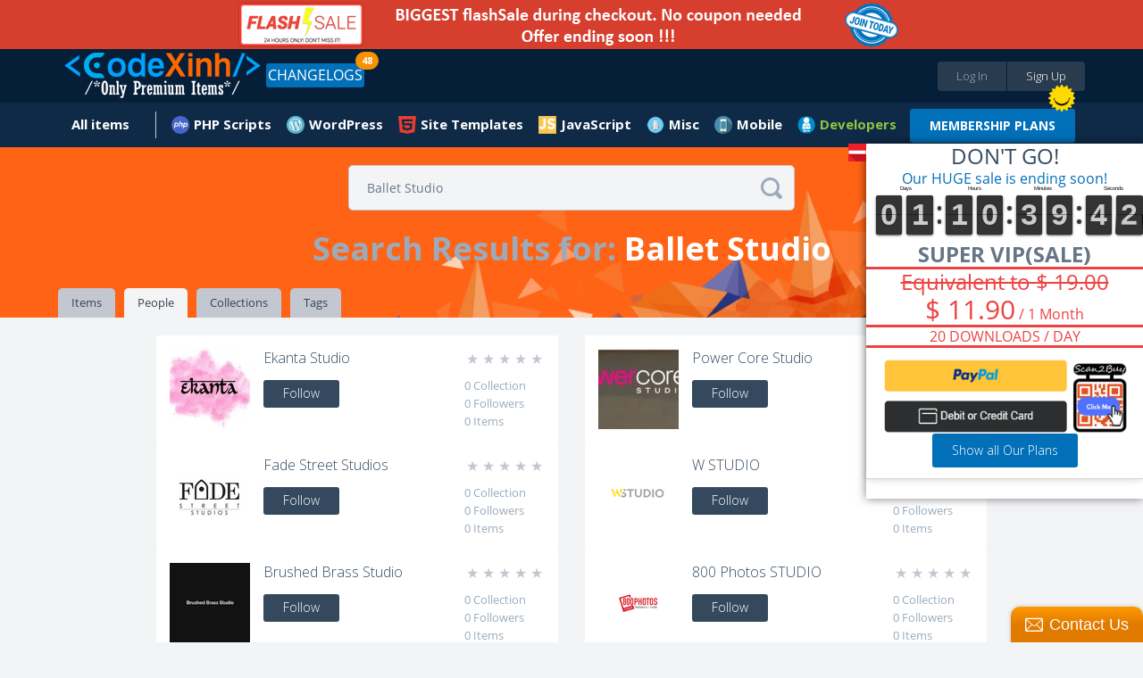

--- FILE ---
content_type: text/html;charset=UTF-8
request_url: https://codexinh.com/search/user/?query=Ballet+Studio
body_size: 13937
content:
<!doctype html>
<html xmlns:fb="https://www.facebook.com/2008/fbml">
	<head>
		<meta charset="utf-8" />
        <meta name="viewport" content="width=device-width, height=device-height, initial-scale=1.0, maximum-scale=1.0, target-densityDpi=device-dpi, user-scalable=no">
		<base href="https://codexinh.com/">
		
				<link rel="icon" href="https://codexinh.com/uploads/data/images/favicon.png" type="image/x-icon" alt="CodeXinh">
				
		<link href="https://fonts.googleapis.com/css?family=Lato:400,400italic,700,700italic,900,900italic" rel="stylesheet" type="text/css" />
		<link href="https://codexinh.com/assets/css/main.css" rel="stylesheet" type="text/css" />
		<link href="https://codexinh.com/assets/js/jquery-mentions/jquery.mentionsInput.css" rel="stylesheet" type="text/css" />
		<link href="https://codexinh.com/assets/CLEditor/jquery.cleditor.css" rel="stylesheet" type="text/css" />

						<script type="text/javascript">
			var current_route = 'user-search-index';
						var browserDetect = {
				isMobile: false,
				isTablet: false,
				isDesktop: true			};
		</script>
		<script type="text/javascript" src="https://codexinh.com/i18/js?1"></script>
		<script type="text/javascript" src="https://codexinh.com/assets/js/combine.min.js"></script>
        <script src="https://www.paypal.com/sdk/js?client-id=Afdo0QRuBgV4oI0hEvJfzXz732DrLYptHAO7yhUvogdh1_odfWG9nQHh-rz53PWFZU5ELS55eHUsgSV_&vault=true&intent=subscription" data-sdk-integration-source="button-factory"></script>
				
		<link rel="stylesheet" type="text/css" href="/cache/assets/f04c7b7d/css/poweruser.main.css" />
<link rel="stylesheet" type="text/css" href="/cache/assets/cb545924/css/jRating.jquery.css" />
<link rel="stylesheet" type="text/css" href="/cache/assets/cb545924/css/storerating.main.css" />
<script type="text/javascript" src="/cache/assets/f04c7b7d/js/main.js"></script>
<script type="text/javascript" src="/cache/assets/cb545924/js/jRating.jquery.min.js"></script>
<script type="text/javascript">
/*<![CDATA[*/
    		(function(i,s,o,g,r,a,m){i['GoogleAnalyticsObject']=r;i[r]=i[r]||function(){
    		(i[r].q=i[r].q||[]).push(arguments)},i[r].l=1*new Date();a=s.createElement(o),
    		m=s.getElementsByTagName(o)[0];a.async=1;a.src=g;m.parentNode.insertBefore(a,m)
    		})(window,document,'script','//www.google-analytics.com/analytics.js','ga');
    		
    		ga('create', 'UA-47490000-10', 'auto');
    		ga('send', 'pageview');
    		
    	
/*]]>*/
</script>
<title>CodeXinh | Download Ultimate PHP GPL Scripts, Code, Plugin, Theme and more.</title>
<meta http-equiv="X-Frame-Options" content="script-src 'self' 'unsafe-eval' 'unsafe-inline'; object-src 'self'; style-src 'self' 'unsafe-inline'; media-src *">
<meta name="description" content="CodeXinh | Download, buy & sell Ultimate collection of top-rated GPL PHP scripts, web applications, app templates, themes, plugins, graphics and more by CodeXinh.">
<meta name="keywords" content="Download GPL php scripts, php, javascript, app templates, app source code, themes, templates, plugins, graphics, wordpress, prestashop, magento, logo templates, android app templates, iOS app templates, unity source code, woocommerce, marketplace, buy, sell">
<meta property="og:image" itemprop="thumbnailUrl" content="https://codexinh.com/uploads/data/images/fb.png" />
<link rel="canonical" href="https://codexinh.com/" />           
<meta name="dc.publisher" content="CodeXinh" />
<meta name="dc.rights.copyright" content="CodeXinh" />
<meta name="dc.creator.name" content="CodeXinh" />
<meta name="dc.creator.email" content="info@codexinh.com" />
<meta name="dc.identifier" content="https://codexinh.com/" />
<meta name="copyright" content="CodeXinh" />
<meta name="author" content="CodeXinh" />
<meta property="og:image:secure_url" content="https://codexinh.com/uploads/data/images/fb.png" />  
<link rel="image_src" href="https://codexinh.com/uploads/data/images/fb.png">
<!--
<link rel="image_src" href="uploads/data/images/logo.png">
 -->

<script type="application/ld+json">
{
    "@context": "http://schema.org",
    "@type": "WebSite",
    "name": "CodeXinh",
    "url": "https://codexinh.com/",
    "potentialAction": {
        "@type": "SearchAction",
        "target": "https://codexinh.com/search/?query={query}",
        "query-input": "required name=query"
    }
}
</script>
		
				
			</head>
	
	<body class="pad-1 body-user-search" id="body-top">

    	
        <div class="site-wrapper">
		    
<!-- HEADER // START -->
<div class="container responsive-header event-header">
	<!-- PROMO CODES -->
<!--
<div class="container container-padding-lr-3 bg-color-11 responsive-content-lr" style="background-color: #c0392b;">
	<div class="container container-size-1 container-padding-tb-1 color-5">
		<div class="table-grid tcenter">
			<div class="table-grid-cell">
				<span class="semibold" style="color: white;">Today we fixed error "your account have been logged" when download items in download page. So sorry everyone!</span>
			</div>
		</div>
	</div>
</div>
-->
<!--
<div class="container container-padding-lr-3 bg-color-11 responsive-content-lr promo-codes">
	<div class="container container-size-1 container-padding-tb-1 color-5">
		<div class="table-grid tcenter">
			<div class="table-grid-cell">
				<a href="/lastupdated/"><span class="semibold">Use Promo Code <strong>"CM2017"</strong>. Sale off 30% all your order</span></a>
				&nbsp;
				<a class="button button-offer" href="/lastupdated/">Grab The Deal - Ends Soon!</a>
			</div>
		</div>
	</div>
</div>
-->

<div class="container container-padding-lr-3 bg-color-10 responsive-content-lr promo-codes">
	<div class="container container-size-1 color-5">
		<div class="table-grid tcenter">
			<div class="table-grid-cell">
				<a target="_self" href="/subscription/"><span class="semibold"><img alt="Sale Off" src="/uploads/data/images/flash-save-biggest.png" style="width:100%; max-width:800px"></span></a>
			</div>
		</div>
	</div>
</div>

<!--
<div class="container container-padding-lr-3 bg-color-10 responsive-content-lr promo-codes">
	<div class="container container-size-1 color-5">
		<div class="table-grid tcenter">
			<div class="table-grid-cell">
				<a class="event-popup" href="/cart/quicksubscription?popup=true">LIFETIME Membership's openned. It only appears a few times during the year. Ended soon</a>
			</div>
		</div>
	</div>
</div>
-->
<!--
<div class="container container-padding-lr-3 bg-color-10 responsive-content-lr promo-codes">
	<div class="container container-size-1 color-5">
		<div class="table-grid tcenter">
			<div class="table-grid-cell">
				<a href="/subscription-free-trial/">
					Try Before You Buy
					FREE
					For 30 Days, Access to "Site Templates" Category (400+ products)
				</a>
			</div>
		</div>
	</div>
</div>
-->
<!--
<div class="container container-padding-lr-3 bg-color-10 responsive-content-lr promo-codes">
	<div class="container container-size-1 color-5">
		<div class="table-grid tcenter">
			<div class="table-grid-cell">
				<a href="/subscription/">10-Year Birthday Special - Huge Sale on All Premium Access! Lifetime just $199 🎉, 🎂, 🎁</a>
			</div>
		</div>
	</div>
</div>
-->
	<div class="container container-padding-lr-5 bg-color-1 header-inside-1">
	<div class="container container-size-1">
	<header class="clearfix">
		<p class="logo"><a href="https://codexinh.com/"><img src="https://codexinh.com/uploads/data/images/logo.png" alt="CodeXinh"></a></p>

				<!-- BEFORE LOGIN -->
		<ul class="list-28">
			<li><a class="button button-type-1 button-color-10 button-size-7 fill event-popup" href="https://codexinh.com/user/login/0/?popup=true&next=https://codexinh.com/search/user/?query=Ballet+Studio">Log In</a></li>
			<li><a class="button button-type-1 button-color-11 button-size-7 fill event-popup" href="https://codexinh.com/user/register/0/?popup=true">Sign Up</a></li>
		</ul>
				<!-- AFTER LOGIN -->

				<ul class="list-23 fleft">
            <li>
                <a href="https://codexinh.com/lastupdated/" class="button button-type-1 button-color-5">CHANGELOGS</a>
				                <span class="header-notification count_updates">48</span>
                            </li>
        </ul>
        
		<ul class="list-38">
				<li class="color-19">
				</li>
       <!--
        <li>
        	<a href="https://codexinh.com/lastupdated/">ChangeLogs</a>
                        <span class="header-notification count_updates">48</span>
                    </li>-->
		</ul>
	</header>
	</div>
	</div>

	<div class="container container-padding-lr-5 bg-color-1 header-inside-2">
		<div class="container container-size-1">
		
		<!-- AFTER LOGIN -->
		<ul class="list-22 clearfix">
							
					<li >
						<a href="https://codexinh.com/newest/" class="icon-wrapper">
							<span class="icon icon-type-3 "></span>
							<span>All items</span>
						</a>

						
						
							<div class="dropdown arrow-top-left">
								<div class="dropdown-wrapper">
									<div class="list-items-wrapper">
										<ul>

																																																	<li ><a href="https://codexinh.com/lastupdated/">Last updated</a></li>

																																																													<li ><a href="https://codexinh.com/nulleditems/">Nulled items</a></li>

																																																													<li ><a href="https://codexinh.com/newest/">New Products</a></li>

																																																													<li ><a href="https://codexinh.com/sellitems/">Ultimate items</a></li>

																																																													<li ><a href="https://codexinh.com/mostdownloaded/">Most downloaded</a></li>

																																																													<li ><a href="https://codexinh.com/popular/">Popular Products</a></li>

																																																													<li ><a href="https://codexinh.com/freeitems/">Free items</a></li>

																																																													<li ><a href="https://codexinh.com/store/top-sell/">Best Sellers</a></li>

																							
										</ul>
									</div>
								</div>
							</div>

											</li>

											
					            <li>
    <a  href="https://codexinh.com/category/205/PHP-Scripts" class="mn-header-icon" style="background-image:url(/uploads/data/images/marketplace/php.png")>PHP Scripts</a><div class="dropdown arrow-top-left">
    <div class="dropdown-wrapper">
        <div class="list-items-wrapper">
            <ul>
                                                <li><a href="https://codexinh.com/category/206/Add-ons">Add-ons</a></li>
                                                <li><a href="https://codexinh.com/category/207/Calendars">Calendars</a></li>
                                                <li><a href="https://codexinh.com/category/208/Countdowns">Countdowns</a></li>
                                                <li><a href="https://codexinh.com/category/209/Forms">Forms</a></li>
                                                <li><a href="https://codexinh.com/category/210/Help-and-Support-Tools">Help and Support Tools</a></li>
                                                <li><a href="https://codexinh.com/category/211/Images-and-Media">Images and Media</a></li>
                                                <li><a href="https://codexinh.com/category/212/Loaders-and-Uploaders">Loaders and Uploaders</a></li>
                                                <li><a href="https://codexinh.com/category/219/Miscellaneous">Miscellaneous</a></li>
                                                <li><a href="https://codexinh.com/category/213/Polls">Polls</a></li>
                                                <li><a href="https://codexinh.com/category/215/Ratings-and-Charts">Ratings and Charts</a></li>
                                                <li><a href="https://codexinh.com/category/216/Search">Search</a></li>
                                                <li><a href="https://codexinh.com/category/217/Shopping-Carts">Shopping Carts</a></li>
                                                <li><a href="https://codexinh.com/category/218/Social-Networking">Social Networking</a></li>
                                                <li><a href="https://codexinh.com/category/238/Database-Abstractions">Database Abstractions</a></li>
                                                <li><a href="https://codexinh.com/category/214/Project-Management-Tools">Project Management Tools</a></li>
                            </ul>
        </div>
    </div>
</div>
</li>
            <li>
    <a  href="https://codexinh.com/category/17/WordPress" class="mn-header-icon" style="background-image:url(/uploads/data/images/marketplace/wp.png")>WordPress</a><div class="dropdown arrow-top-left">
    <div class="dropdown-wrapper">
        <div class="list-items-wrapper">
            <ul>
                                                <li><a href="https://codexinh.com/category/61/Blog-Magazine">Blog / Magazine</a><div class="dropdown arrow-top-left">
    <div class="dropdown-wrapper">
        <div class="list-items-wrapper">
            <ul>
                                                <li><a href="https://codexinh.com/category/70/Personal">Personal</a></li>
                                                <li><a href="https://codexinh.com/category/71/News-Editorial">News / Editorial</a></li>
                            </ul>
        </div>
    </div>
</div>
</li>
                                                <li><a href="https://codexinh.com/category/62/Creative">Creative</a><div class="dropdown arrow-top-left">
    <div class="dropdown-wrapper">
        <div class="list-items-wrapper">
            <ul>
                                                <li><a href="https://codexinh.com/category/72/Portfolio">Portfolio</a></li>
                                                <li><a href="https://codexinh.com/category/73/Photography">Photography</a></li>
                                                <li><a href="https://codexinh.com/category/74/Art">Art</a></li>
                                                <li><a href="https://codexinh.com/category/75/Experimental">Experimental</a></li>
                            </ul>
        </div>
    </div>
</div>
</li>
                                                <li><a href="https://codexinh.com/category/63/Corporate">Corporate</a><div class="dropdown arrow-top-left">
    <div class="dropdown-wrapper">
        <div class="list-items-wrapper">
            <ul>
                                                <li><a href="https://codexinh.com/category/77/Business">Business</a></li>
                                                <li><a href="https://codexinh.com/category/78/Marketing">Marketing</a></li>
                                                <li><a href="https://codexinh.com/category/79/Government">Government</a></li>
                            </ul>
        </div>
    </div>
</div>
</li>
                                                <li><a href="https://codexinh.com/category/64/Retail">Retail</a><div class="dropdown arrow-top-left">
    <div class="dropdown-wrapper">
        <div class="list-items-wrapper">
            <ul>
                                                <li><a href="https://codexinh.com/category/80/Fashion">Fashion</a></li>
                                                <li><a href="https://codexinh.com/category/81/Health-andamp-Beauty">Health &amp; Beauty</a></li>
                                                <li><a href="https://codexinh.com/category/82/Shopping">Shopping</a></li>
                                                <li><a href="https://codexinh.com/category/83/Travel">Travel</a></li>
                                                <li><a href="https://codexinh.com/category/84/Food">Food</a></li>
                                                <li><a href="https://codexinh.com/category/85/Children">Children</a></li>
                            </ul>
        </div>
    </div>
</div>
</li>
                                                <li><a href="https://codexinh.com/category/65/Technology">Technology</a><div class="dropdown arrow-top-left">
    <div class="dropdown-wrapper">
        <div class="list-items-wrapper">
            <ul>
                                                <li><a href="https://codexinh.com/category/86/Hosting">Hosting</a></li>
                                                <li><a href="https://codexinh.com/category/87/Electronics">Electronics</a></li>
                                                <li><a href="https://codexinh.com/category/88/Software">Software</a></li>
                                                <li><a href="https://codexinh.com/category/89/Computer">Computer</a></li>
                            </ul>
        </div>
    </div>
</div>
</li>
                                                <li><a href="https://codexinh.com/category/66/Nonprofit">Nonprofit</a><div class="dropdown arrow-top-left">
    <div class="dropdown-wrapper">
        <div class="list-items-wrapper">
            <ul>
                                                <li><a href="https://codexinh.com/category/90/Churches">Churches</a></li>
                                                <li><a href="https://codexinh.com/category/91/New-Age">New Age</a></li>
                                                <li><a href="https://codexinh.com/category/92/Charity">Charity</a></li>
                                                <li><a href="https://codexinh.com/category/93/Environmental">Environmental</a></li>
                                                <li><a href="https://codexinh.com/category/94/Political">Political</a></li>
                                                <li><a href="https://codexinh.com/category/95/Activism">Activism</a></li>
                            </ul>
        </div>
    </div>
</div>
</li>
                                                <li><a href="https://codexinh.com/category/67/Entertainment">Entertainment</a><div class="dropdown arrow-top-left">
    <div class="dropdown-wrapper">
        <div class="list-items-wrapper">
            <ul>
                                                <li><a href="https://codexinh.com/category/96/Nightlife">Nightlife</a></li>
                                                <li><a href="https://codexinh.com/category/97/Restaurants-andamp-Cafes">Restaurants &amp; Cafes</a></li>
                                                <li><a href="https://codexinh.com/category/98/Events">Events</a></li>
                                                <li><a href="https://codexinh.com/category/99/Film-andamp-TV">Film &amp; TV</a></li>
                                                <li><a href="https://codexinh.com/category/100/Celebrity-Gossip">Celebrity / Gossip</a></li>
                            </ul>
        </div>
    </div>
</div>
</li>
                                                <li><a href="https://codexinh.com/category/68/Miscellaneous">Miscellaneous</a></li>
                                                <li><a href="https://codexinh.com/category/226/Add-on">Add-on</a></li>
                                                <li><a href="https://codexinh.com/category/237/Advertising">Advertising</a></li>
                                                <li><a href="https://codexinh.com/category/235/Calendars">Calendars</a></li>
                                                <li><a href="https://codexinh.com/category/225/eCommerce">eCommerce</a><div class="dropdown arrow-top-left">
    <div class="dropdown-wrapper">
        <div class="list-items-wrapper">
            <ul>
                                                <li><a href="https://codexinh.com/category/246/WooCommerce">WooCommerce</a></li>
                            </ul>
        </div>
    </div>
</div>
</li>
                                                <li><a href="https://codexinh.com/category/247/Education">Education</a></li>
                                                <li><a href="https://codexinh.com/category/240/Forms">Forms</a></li>
                                                <li><a href="https://codexinh.com/category/236/Galleries">Galleries</a></li>
                                                <li><a href="https://codexinh.com/category/239/Interface-Elements">Interface Elements</a></li>
                                                <li><a href="https://codexinh.com/category/245/Media">Media</a></li>
                                                <li><a href="https://codexinh.com/category/69/Mobile">Mobile</a></li>
                                                <li><a href="https://codexinh.com/category/232/Newsletters">Newsletters</a></li>
                                                <li><a href="https://codexinh.com/category/229/Plugin">Plugin</a></li>
                                                <li><a href="https://codexinh.com/category/241/SEO">SEO</a></li>
                                                <li><a href="https://codexinh.com/category/230/Social-Networking">Social Networking</a></li>
                                                <li><a href="https://codexinh.com/category/234/Utilities">Utilities</a></li>
                                                <li><a href="https://codexinh.com/category/231/Wp-Job-manager">Wp Job manager</a></li>
                            </ul>
        </div>
    </div>
</div>
</li>
            <li>
    <a  href="https://codexinh.com/category/12/Site-Templates" class="mn-header-icon" style="background-image:url(/uploads/data/images/marketplace/html5.png")>Site Templates</a><div class="dropdown arrow-top-left">
    <div class="dropdown-wrapper">
        <div class="list-items-wrapper">
            <ul>
                                                <li><a href="https://codexinh.com/category/14/Creative">Creative</a><div class="dropdown arrow-top-left">
    <div class="dropdown-wrapper">
        <div class="list-items-wrapper">
            <ul>
                                                <li><a href="https://codexinh.com/category/15/Portfolio">Portfolio</a></li>
                                                <li><a href="https://codexinh.com/category/16/Photography">Photography</a></li>
                                                <li><a href="https://codexinh.com/category/18/Art">Art</a></li>
                                                <li><a href="https://codexinh.com/category/19/Experimental">Experimental</a></li>
                            </ul>
        </div>
    </div>
</div>
</li>
                                                <li><a href="https://codexinh.com/category/20/Corporate">Corporate</a><div class="dropdown arrow-top-left">
    <div class="dropdown-wrapper">
        <div class="list-items-wrapper">
            <ul>
                                                <li><a href="https://codexinh.com/category/21/Business">Business</a></li>
                                                <li><a href="https://codexinh.com/category/22/Marketing">Marketing</a></li>
                                                <li><a href="https://codexinh.com/category/23/Government">Government</a></li>
                            </ul>
        </div>
    </div>
</div>
</li>
                                                <li><a href="https://codexinh.com/category/24/Retail">Retail</a><div class="dropdown arrow-top-left">
    <div class="dropdown-wrapper">
        <div class="list-items-wrapper">
            <ul>
                                                <li><a href="https://codexinh.com/category/25/Fashion">Fashion</a></li>
                                                <li><a href="https://codexinh.com/category/26/Health-andamp-Beauty">Health &amp; Beauty</a></li>
                                                <li><a href="https://codexinh.com/category/27/Shopping">Shopping</a></li>
                                                <li><a href="https://codexinh.com/category/28/Travel">Travel</a></li>
                                                <li><a href="https://codexinh.com/category/29/Food">Food</a></li>
                                                <li><a href="https://codexinh.com/category/30/Children">Children</a></li>
                            </ul>
        </div>
    </div>
</div>
</li>
                                                <li><a href="https://codexinh.com/category/31/Technology">Technology</a><div class="dropdown arrow-top-left">
    <div class="dropdown-wrapper">
        <div class="list-items-wrapper">
            <ul>
                                                <li><a href="https://codexinh.com/category/32/Hosting">Hosting</a></li>
                                                <li><a href="https://codexinh.com/category/33/Electronics">Electronics</a></li>
                                                <li><a href="https://codexinh.com/category/34/Software">Software</a></li>
                                                <li><a href="https://codexinh.com/category/35/Computer">Computer</a></li>
                            </ul>
        </div>
    </div>
</div>
</li>
                                                <li><a href="https://codexinh.com/category/36/Nonprofit">Nonprofit</a><div class="dropdown arrow-top-left">
    <div class="dropdown-wrapper">
        <div class="list-items-wrapper">
            <ul>
                                                <li><a href="https://codexinh.com/category/37/Churches">Churches</a></li>
                                                <li><a href="https://codexinh.com/category/38/New-Age">New Age</a></li>
                                                <li><a href="https://codexinh.com/category/39/Charity">Charity</a></li>
                                                <li><a href="https://codexinh.com/category/40/Environmental">Environmental</a></li>
                                                <li><a href="https://codexinh.com/category/41/Political">Political</a></li>
                                                <li><a href="https://codexinh.com/category/42/Activism">Activism</a></li>
                            </ul>
        </div>
    </div>
</div>
</li>
                                                <li><a href="https://codexinh.com/category/43/Entertainment">Entertainment</a><div class="dropdown arrow-top-left">
    <div class="dropdown-wrapper">
        <div class="list-items-wrapper">
            <ul>
                                                <li><a href="https://codexinh.com/category/44/Nightlife">Nightlife</a></li>
                                                <li><a href="https://codexinh.com/category/45/Restaurants-andamp-Cafes">Restaurants &amp; Cafes</a></li>
                                                <li><a href="https://codexinh.com/category/46/Events">Events</a></li>
                                                <li><a href="https://codexinh.com/category/47/Film-andamp-TV">Film &amp; TV</a></li>
                            </ul>
        </div>
    </div>
</div>
</li>
                                                <li><a href="https://codexinh.com/category/48/Personal">Personal</a><div class="dropdown arrow-top-left">
    <div class="dropdown-wrapper">
        <div class="list-items-wrapper">
            <ul>
                                                <li><a href="https://codexinh.com/category/49/Virtual-Business-Card">Virtual Business Card</a></li>
                                                <li><a href="https://codexinh.com/category/51/Social-Media-Home">Social Media Home</a></li>
                                                <li><a href="https://codexinh.com/category/52/Photo-Gallery">Photo Gallery</a></li>
                            </ul>
        </div>
    </div>
</div>
</li>
                                                <li><a href="https://codexinh.com/category/53/Speciality-Pages">Speciality Pages</a><div class="dropdown arrow-top-left">
    <div class="dropdown-wrapper">
        <div class="list-items-wrapper">
            <ul>
                                                <li><a href="https://codexinh.com/category/54/404-Pages">404 Pages</a></li>
                                                <li><a href="https://codexinh.com/category/55/Under-Construction">Under Construction</a></li>
                                                <li><a href="https://codexinh.com/category/56/Miscellaneous">Miscellaneous</a></li>
                                                <li><a href="https://codexinh.com/category/57/Resume-CV">Resume / CV</a></li>
                            </ul>
        </div>
    </div>
</div>
</li>
                                                <li><a href="https://codexinh.com/category/58/Admin-Skins">Admin Skins</a></li>
                                                <li><a href="https://codexinh.com/category/59/Miscellaneous">Miscellaneous</a></li>
                                                <li><a href="https://codexinh.com/category/60/Mobile">Mobile</a></li>
                            </ul>
        </div>
    </div>
</div>
</li>
            <li>
    <a  href="https://codexinh.com/category/227/JavaScript" class="mn-header-icon" style="background-image:url(/uploads/data/images/marketplace/js.png")>JavaScript</a><div class="dropdown arrow-top-left">
    <div class="dropdown-wrapper">
        <div class="list-items-wrapper">
            <ul>
                                                <li><a href="https://codexinh.com/category/228/Navigation">Navigation</a></li>
                            </ul>
        </div>
    </div>
</div>
</li>
            <li>
    <a  href="https://codexinh.com/category/193/Misc" class="mn-header-icon" style="background-image:url(/uploads/data/images/marketplace/misc.png")>Misc</a><div class="dropdown arrow-top-left">
    <div class="dropdown-wrapper">
        <div class="list-items-wrapper">
            <ul>
                                                <li><a href="https://codexinh.com/category/194/Shopify">Shopify</a></li>
                                                <li><a href="https://codexinh.com/category/195/Drupal">Drupal</a></li>
                                                <li><a href="https://codexinh.com/category/196/Blogger">Blogger</a></li>
                                                <li><a href="https://codexinh.com/category/197/Movable-Type">Movable Type</a></li>
                                                <li><a href="https://codexinh.com/category/198/ExpressionEngine">ExpressionEngine</a></li>
                                                <li><a href="https://codexinh.com/category/199/PhpBB">PhpBB</a></li>
                                                <li><a href="https://codexinh.com/category/200/Tumblr">Tumblr</a></li>
                                                <li><a href="https://codexinh.com/category/201/X-Cart">X-Cart</a></li>
                                                <li><a href="https://codexinh.com/category/202/Cube-Cart">Cube Cart</a></li>
                                                <li><a href="https://codexinh.com/category/203/osCommerce">osCommerce</a></li>
                                                <li><a href="https://codexinh.com/category/242/eCommerce">eCommerce</a><div class="dropdown arrow-top-left">
    <div class="dropdown-wrapper">
        <div class="list-items-wrapper">
            <ul>
                                                <li><a href="https://codexinh.com/category/243/PrestaShop">PrestaShop</a></li>
                            </ul>
        </div>
    </div>
</div>
</li>
                                                <li><a href="https://codexinh.com/category/204/Other">Other</a></li>
                                                <li><a href="https://codexinh.com/category/233/Woocommerce">Woocommerce</a></li>
                            </ul>
        </div>
    </div>
</div>
</li>
            <li>
    <a  href="https://codexinh.com/category/220/Mobile" class="mn-header-icon" style="background-image:url(/uploads/data/images/marketplace/mobile.png")>Mobile</a><div class="dropdown arrow-top-left">
    <div class="dropdown-wrapper">
        <div class="list-items-wrapper">
            <ul>
                                                <li><a href="https://codexinh.com/category/221/Android">Android</a></li>
                                                <li><a href="https://codexinh.com/category/222/iOS">iOS</a></li>
                                                <li><a href="https://codexinh.com/category/224/Native-Web">Native Web</a></li>
                                                <li><a href="https://codexinh.com/category/223/Windows-Phone">Windows Phone</a></li>
                            </ul>
        </div>
    </div>
</div>
</li>
    
							        <!--Developer Begin-->
        
<li>
    <a href="#" class="mn-header-icon bold" style="color: #8dc63f !important;background-image:url(/uploads/data/images/marketplace/developers.png")="">Developers</a>
    <div class="dropdown arrow-top-left">
        <div class="dropdown-wrapper">
            <div class="list-items-wrapper">
                <ul>
                	                    	<li>
                            <a href="https://codexinh.com/newest/?page=1&&pin_filter[attribute]=75">
                            	 My Theme Shop                            </a>
                        </li>
                                        	<li>
                            <a href="https://codexinh.com/newest/?page=1&&pin_filter[attribute]=100">
                            	Affiliate WP                            </a>
                        </li>
                                        	<li>
                            <a href="https://codexinh.com/newest/?page=1&&pin_filter[attribute]=184">
                            	ARForms                            </a>
                        </li>
                                        	<li>
                            <a href="https://codexinh.com/newest/?page=1&&pin_filter[attribute]=181">
                            	BuddyPress                            </a>
                        </li>
                                        	<li>
                            <a href="https://codexinh.com/newest/?page=1&&pin_filter[attribute]=71">
                            	Code Canyon                            </a>
                        </li>
                                        	<li>
                            <a href="https://codexinh.com/newest/?page=1&&pin_filter[attribute]=194">
                            	Directorist                            </a>
                        </li>
                                        	<li>
                            <a href="https://codexinh.com/newest/?page=1&&pin_filter[attribute]=135">
                            	Easy Digital Downloads                            </a>
                        </li>
                                        	<li>
                            <a href="https://codexinh.com/newest/?page=1&&pin_filter[attribute]=90">
                            	Elegant Themes                            </a>
                        </li>
                                        	<li>
                            <a href="https://codexinh.com/newest/?page=1&&pin_filter[attribute]=97">
                            	Gravity Forms                            </a>
                        </li>
                                        	<li>
                            <a href="https://codexinh.com/newest/?page=1&&pin_filter[attribute]=101">
                            	iThemes                            </a>
                        </li>
                                        	<li>
                            <a href="https://codexinh.com/newest/?page=1&&pin_filter[attribute]=180">
                            	Jetsloth                            </a>
                        </li>
                                        	<li>
                            <a href="https://codexinh.com/newest/?page=1&&pin_filter[attribute]=136">
                            	MainWP                            </a>
                        </li>
                                        	<li>
                            <a href="https://codexinh.com/newest/?page=1&&pin_filter[attribute]=183">
                            	MemberPress                            </a>
                        </li>
                                        	<li>
                            <a href="https://codexinh.com/newest/?page=1&&pin_filter[attribute]=185">
                            	Pie Register                            </a>
                        </li>
                                        	<li>
                            <a href="https://codexinh.com/newest/?page=1&&pin_filter[attribute]=187">
                            	Popup Builder                            </a>
                        </li>
                                        	<li>
                            <a href="https://codexinh.com/newest/?page=1&&pin_filter[attribute]=140">
                            	Restrict Content Pro                            </a>
                        </li>
                                        	<li>
                            <a href="https://codexinh.com/newest/?page=1&&pin_filter[attribute]=134">
                            	The Events Calendar                            </a>
                        </li>
                                        	<li>
                            <a href="https://codexinh.com/newest/?page=1&&pin_filter[attribute]=70">
                            	Theme Forest                            </a>
                        </li>
                                        	<li>
                            <a href="https://codexinh.com/newest/?page=1&&pin_filter[attribute]=188">
                            	Thimpress                            </a>
                        </li>
                                        	<li>
                            <a href="https://codexinh.com/newest/?page=1&&pin_filter[attribute]=72">
                            	Thrive Themes/Plugins                            </a>
                        </li>
                                        	<li>
                            <a href="https://codexinh.com/newest/?page=1&&pin_filter[attribute]=131">
                            	Ultimate Member                            </a>
                        </li>
                                        	<li>
                            <a href="https://codexinh.com/newest/?page=1&&pin_filter[attribute]=182">
                            	WP OnlineSupport                            </a>
                        </li>
                                        	<li>
                            <a href="https://codexinh.com/newest/?page=1&&pin_filter[attribute]=88">
                            	Yith Themes/Plugins                            </a>
                        </li>
                                        	<li>
                            <a href="https://codexinh.com/newest/?page=1&&pin_filter[attribute]=92">
                            	Yoast Seo                            </a>
                        </li>
                                        	<li>
                            <a href="/lastupdated/">
                            	More Developers...
                            </a>
                        </li>
                </ul>
            </div>
        </div>
	</div>
</li>
<span class="hot_news"></span>
<a class="button button-type-1 button-color-5 button-size-3 bold" style="margin-top: 7px;" href="https://codexinh.com/subscription/" style="">MEMBERSHIP PLANS</a>
 
        <!--End developer-->
		</ul>
		</div>
	</div>
</div>
<!-- HEADER // END -->
<!--added by Jason-->

<!--End-->

<div class="container bg-color-13 nn-cover">
	<div class="container container-size-1 no-height">
		<form action="https://codexinh.com/search/user/?query=" method="get" class="field-icon field-icon-position-2 event-search-form">
	<input name="query" type="text" data-item-height="67" data-visible-items="7" class="field field-color-1 field-size-1 radius-3 event-global-search" placeholder="Enter Keyword or Product Name" value="Ballet Studio">
	<button class="icon icon-type-3 icon-64 event-global-search-loader"></button>
</form>

<script type="text/template" id="event-global-search-template">
	<li data-popup="${popup}" data-ac-data="${url}">
		<p class="avatar"><a href="${url}"><img alt="Icon" src="https://codexinh.com/assets/images/grey.gif" data-original="${thumb}" class="event-load-lazy-load" /></a></p>
		<p class="title-5 color-2"><a href="javascript:void(0)" class="color-2">${title}</a></p>
		<p class="text-3 color-3"><a href="javascript:void(0)" class="color-3">${description}</a></p>
		<p class="text-3 color-4 margin-top-5">
			<a href="javascript:void(0)" class="icon-wrapper color-4">
				<span class="icon icon-type-3 ${icon}"></span>
				<span>Found In: ${label}</span>
			</a>
		</p>
	</li>
</script>

<script type="text/template" id="event-global-search-no-results">
	<li data-ac-data="false" class="li-404">
		<p class="tittle-6 color-2">${title}</p>
		<p class="text-3 color-3">${description}</p>
	</li>
</script>

<script type="text/javascript">
	var search_direct = false;
	var search_original = '';
	var $loader = $(".event-global-search-loader");

	$(".event-global-search").off("onkeydown").on("keydown", function(e) {
		var code = e.which || e.keyCode || e.charCode || 0;

		if (code == 20 /* Caps lock */
		|| code == 16 /* Shift */
		|| code == 9 /* Tab */
		|| code == 27 /* Escape Key */
		|| code == 17 /* Control Key */
		|| code == 91 /* Windows Command Key */
		|| code == 19 /* Pause Break */
		|| code == 18 /* Alt Key */
		|| code == 93 /* Right Click Point Key */
		|| (code >= 35 && code <= 40) /* Home, End, Arrow Keys */
		|| code == 45 /* Insert Key */
		|| (code >= 33 && code <= 34) /*Page Down, Page Up */
		|| (code >= 112 && code <= 123) /* F1 - F12 */
		|| (code >= 144 && code <= 145 )) /* Num Lock, Scroll Lock */
		return true;

		search_direct = 13 === code;
		search_original = $(this).val();

		App.addLoader($loader);

		if(search_direct && 2 <= search_original.length)
		{
			App.removeLoader($loader);
			return window.location = $(this).closest('form').attr('action').split('?')[0] + "?query=" + search_original;
		}
	}).autoComplete({
		ajax: "https://codexinh.com/search/hints",
        postData: {category_id: 0},
		//maxHeight: 138,
		maxHeight: 1000,
		backwardsCompatible: true,
		list: "global-search",
		//useCache: false,
		onRender: function(event, data, elements) {
			data.ul.empty().addClass("list-18 list-18-search");

			function escapeRegExp(str) {
				return str.replace(/[\-\[\]\/\{\}\(\)\*\+\?\.\\\^\$\|]/g, "\\$&");
			}

			App.removeLoader($loader);

			if(!data.list || !data.list.length)
			{
				var template = $('#event-global-search-no-results').html();

				var empty = template.replace(new RegExp(escapeRegExp('${title}'), 'g'), "Nothing Found")
					.replace(new RegExp(escapeRegExp('${description}'), 'g'), "No results were found with this query.");

				data.ul.append($(empty));

				return;
			}

			$(data.list).each(function (i, item) {
				var template = $('#event-global-search-template').html();
				var thumb = null;

				if(!item || !item.id)
					return true;

				if(item.thumb)
					thumb = item.thumb.image;

				var result = template.replace(new RegExp(escapeRegExp('${id}'), 'g'), item.id)
					.replace(new RegExp(escapeRegExp('${title}'), 'g'), item.title)
					.replace(new RegExp(escapeRegExp('${description}'), 'g'), item.description)
					.replace(new RegExp(escapeRegExp('${thumb}'), 'g'), thumb)
					.replace(new RegExp(escapeRegExp('${url}'), 'g'), item.url)
					.replace(new RegExp(escapeRegExp('${popup}'), 'g'), item.popup)
					.replace(new RegExp(escapeRegExp('${icon}'), 'g'), item.icon)
					.replace(new RegExp(escapeRegExp('${label}'), 'g'), item.label);

                $result = $(result).data('result', item).data('ac-data', i);
				data.ul.append($result);

                $.data( $result, 'ac-data', item );
                $.data( $result, 'ac-index', i );

				//added 04/11/2019
				if(i == 0)
				{
					try{
					sear_sample(item);//call from sear simple page
					}
					catch(err){}
				}//end
			});

			data.ul.find('.event-load-lazy-load').LazyLoad();

			
			doHighlight();

            return data.ul.children('li');

			// data.ul.css("height", "200px").jScrollPane({
			// 	mouseWheelSpeed: 15,
			// 	horizontalGutter: 0
			// });
		},
		onSelect: function(value, li, ul, event) {
			App.removeLoader($loader);

			if(search_direct)
			{
				if(2 > search_original.length)
					return;

				return window.location = "https://codexinh.com/search/?query=" + search_original;
			}

			$(this).val("");

			if($(li).attr("data-ac-data"))
			{
                window.location = $(li).attr("data-ac-data");
				return false;
			}

            if(!value)
                return;

			window.location.href = value;
		},
		onHide: function() {
			App.removeLoader($loader);
		},
		onShow: function() {
			App.removeLoader($loader);
		}
	});

$('.event-search-form').submit(function() {
	var value = $('input[name=query]',this).val();

	App.removeLoader($loader);

	if(value.length < 2)
		return false;
});
</script>

<script type="text/javascript">
	//http://johannburkard.de/blog/programming/javascript/highlight-javascript-text-higlighting-jquery-plugin.html
	jQuery.fn.highlight=function(c){function e(b,c){var d=0;if(3==b.nodeType){var a=b.data.toUpperCase().indexOf(c),a=a-(b.data.substr(0,a).toUpperCase().length-b.data.substr(0,a).length);if(0<=a){d=document.createElement("span");d.className="highlight";a=b.splitText(a);a.splitText(c.length);var f=a.cloneNode(!0);d.appendChild(f);a.parentNode.replaceChild(d,a);d=1}}else if(1==b.nodeType&&b.childNodes&&!/(script|style)/i.test(b.tagName))for(a=0;a<b.childNodes.length;++a)a+=e(b.childNodes[a],c);return d} return this.length&&c&&c.length?this.each(function(){e(this,c.toUpperCase())}):this};jQuery.fn.removeHighlight=function(){return this.find("span.highlight").each(function(){this.parentNode.firstChild.nodeName;with(this.parentNode)replaceChild(this.firstChild,this),normalize()}).end()};

	function doHighlight()
	{
		var query  =$('[name="query"]').val(); 
		if(query.length > 0)
			$('.list-18-search').find('li').find('p:eq(1)').highlight(query);
	}
</script>		
<h3 class="title-1 color-5"><span class="color-3">Search Results for:</span> Ballet Studio</h3>

<ul class="tab-links margin-top-30 clearfix">
			<li><a href="https://codexinh.com/search/?query=Ballet+Studio">Items</a></li>
				<li><a href="https://codexinh.com/search/user/?query=Ballet+Studio" class="active">People</a></li>
				<li><a href="https://codexinh.com/search/collection/?query=Ballet+Studio">Collections</a></li>
				<li><a href="https://codexinh.com/search/tag/?query=Ballet+Studio">Tags</a></li>
		</ul>

<script type="text/javascript">
	//http://johannburkard.de/blog/programming/javascript/highlight-javascript-text-higlighting-jquery-plugin.html
	jQuery.fn.highlight=function(c){function e(b,c){var d=0;if(3==b.nodeType){var a=b.data.toUpperCase().indexOf(c),a=a-(b.data.substr(0,a).toUpperCase().length-b.data.substr(0,a).length);if(0<=a){d=document.createElement("span");d.className="highlight";a=b.splitText(a);a.splitText(c.length);var f=a.cloneNode(!0);d.appendChild(f);a.parentNode.replaceChild(d,a);d=1}}else if(1==b.nodeType&&b.childNodes&&!/(script|style)/i.test(b.tagName))for(a=0;a<b.childNodes.length;++a)a+=e(b.childNodes[a],c);return d} return this.length&&c&&c.length?this.each(function(){e(this,c.toUpperCase())}):this};jQuery.fn.removeHighlight=function(){return this.find("span.highlight").each(function(){this.parentNode.firstChild.nodeName;with(this.parentNode)replaceChild(this.firstChild,this),normalize()}).end()};

	function doHighlight()
	{
		$('.container-items').highlight('Ballet');$('.container-items').highlight('Studio');	}
	$(function(){
		//$('.container-items').highlight('a','b');
		//$('.container-items').highlight('b');
		
		})
</script>	</div>
</div>

<!-- WRAPPER - FOOTER HEIGHT // START -->
<div class="container container-padding-header container-padding-footer">

<!-- CONTENT // START -->
<div class="container container-padding-tb-6 padding-top-20 container-padding-lr-5 responsive-content">

<div class="users-pagination">
        <div class="container container-size-21">
            <div class="event-users-pagination">
                <div>

            
                
                <div class="box box-5 event-box" >
                    <div class="head">
                        <p class="avatar margin-top-15 event-avatar-holder"><a href="https://codexinh.com/user/ekantastudio"><img alt="Ekanta Studio" src="assets/images/grey.gif" data-original="https://codexinh.com/uploads/users/2026/01/medium/8b0c67a5b91f362df5cb6b0bca687267.jpeg" class="event-load-lazy-load"></a></p>
                        <ul class="list-40 text-2 color-3 margin-top-15">
                            <li><div class="rating text-1">
	<!-- <div>
		<span class="color-3">User Rating:</span>
	</div> -->
	<div class="stars">
					<a href="javascript:void(0)" class="">&#9734;</a>
					<a href="javascript:void(0)" class="">&#9734;</a>
					<a href="javascript:void(0)" class="">&#9734;</a>
					<a href="javascript:void(0)" class="">&#9734;</a>
					<a href="javascript:void(0)" class="">&#9734;</a>
			</div>
	<!-- <div>
		<span class="color-2">0</span>
	</div> -->
</div></li>
                            <li><span class="event-collections">0</span>  Collection</li>
                            <li><span class="event-followers-49273">0</span> Followers</li>
                            <li><span class="event-pins">0</span>  Items</li>
                        </ul>

                        <h3 class="text-9 color-5"><a class="color-5" href="https://codexinh.com/user/ekantastudio">Ekanta Studio</a></h3>

                                                    <p class="margin-top-0">
                                <a data-userid="49273" class="button button-type-1 button-color-2 button-size-2 event-dialog-popup" data-textactive="Unfollow" data-class-isloged="event-follow-user" data-class-isnotloged="event-dialog-popup" data-textinactive="Follow" href="https://codexinh.com/user/follow/ekantastudio">Follow</a>                            </p>
                        
                    </div>
                </div>
            
                
                <div class="box box-5 event-box" >
                    <div class="head">
                        <p class="avatar margin-top-15 event-avatar-holder"><a href="https://codexinh.com/user/PowerCoreStudio"><img alt="Power Core Studio" src="assets/images/grey.gif" data-original="https://codexinh.com/uploads/users/2026/01/medium/72ca82cbf725ecb31ae552c5a9662cdc.jpeg" class="event-load-lazy-load"></a></p>
                        <ul class="list-40 text-2 color-3 margin-top-15">
                            <li><div class="rating text-1">
	<!-- <div>
		<span class="color-3">User Rating:</span>
	</div> -->
	<div class="stars">
					<a href="javascript:void(0)" class="">&#9734;</a>
					<a href="javascript:void(0)" class="">&#9734;</a>
					<a href="javascript:void(0)" class="">&#9734;</a>
					<a href="javascript:void(0)" class="">&#9734;</a>
					<a href="javascript:void(0)" class="">&#9734;</a>
			</div>
	<!-- <div>
		<span class="color-2">0</span>
	</div> -->
</div></li>
                            <li><span class="event-collections">0</span>  Collection</li>
                            <li><span class="event-followers-48884">0</span> Followers</li>
                            <li><span class="event-pins">0</span>  Items</li>
                        </ul>

                        <h3 class="text-9 color-5"><a class="color-5" href="https://codexinh.com/user/PowerCoreStudio">Power Core Studio</a></h3>

                                                    <p class="margin-top-0">
                                <a data-userid="48884" class="button button-type-1 button-color-2 button-size-2 event-dialog-popup" data-textactive="Unfollow" data-class-isloged="event-follow-user" data-class-isnotloged="event-dialog-popup" data-textinactive="Follow" href="https://codexinh.com/user/follow/PowerCoreStudio">Follow</a>                            </p>
                        
                    </div>
                </div>
            
                
                <div class="box box-5 event-box" >
                    <div class="head">
                        <p class="avatar margin-top-15 event-avatar-holder"><a href="https://codexinh.com/user/fadestreetstudios"><img alt="Fade Street Studios" src="assets/images/grey.gif" data-original="https://codexinh.com/uploads/users/2026/01/medium/001f375a86826d8d9985f66ed13244aa.jpeg" class="event-load-lazy-load"></a></p>
                        <ul class="list-40 text-2 color-3 margin-top-15">
                            <li><div class="rating text-1">
	<!-- <div>
		<span class="color-3">User Rating:</span>
	</div> -->
	<div class="stars">
					<a href="javascript:void(0)" class="">&#9734;</a>
					<a href="javascript:void(0)" class="">&#9734;</a>
					<a href="javascript:void(0)" class="">&#9734;</a>
					<a href="javascript:void(0)" class="">&#9734;</a>
					<a href="javascript:void(0)" class="">&#9734;</a>
			</div>
	<!-- <div>
		<span class="color-2">0</span>
	</div> -->
</div></li>
                            <li><span class="event-collections">0</span>  Collection</li>
                            <li><span class="event-followers-48570">0</span> Followers</li>
                            <li><span class="event-pins">0</span>  Items</li>
                        </ul>

                        <h3 class="text-9 color-5"><a class="color-5" href="https://codexinh.com/user/fadestreetstudios">Fade Street Studios</a></h3>

                                                    <p class="margin-top-0">
                                <a data-userid="48570" class="button button-type-1 button-color-2 button-size-2 event-dialog-popup" data-textactive="Unfollow" data-class-isloged="event-follow-user" data-class-isnotloged="event-dialog-popup" data-textinactive="Follow" href="https://codexinh.com/user/follow/fadestreetstudios">Follow</a>                            </p>
                        
                    </div>
                </div>
            
                
                <div class="box box-5 event-box" >
                    <div class="head">
                        <p class="avatar margin-top-15 event-avatar-holder"><a href="https://codexinh.com/user/Wstudiodxb"><img alt="W  STUDIO" src="assets/images/grey.gif" data-original="https://codexinh.com/uploads/users/2026/01/medium/11c14269548d0d6bc2f4510faa4bc6ed.png" class="event-load-lazy-load"></a></p>
                        <ul class="list-40 text-2 color-3 margin-top-15">
                            <li><div class="rating text-1">
	<!-- <div>
		<span class="color-3">User Rating:</span>
	</div> -->
	<div class="stars">
					<a href="javascript:void(0)" class="">&#9734;</a>
					<a href="javascript:void(0)" class="">&#9734;</a>
					<a href="javascript:void(0)" class="">&#9734;</a>
					<a href="javascript:void(0)" class="">&#9734;</a>
					<a href="javascript:void(0)" class="">&#9734;</a>
			</div>
	<!-- <div>
		<span class="color-2">0</span>
	</div> -->
</div></li>
                            <li><span class="event-collections">0</span>  Collection</li>
                            <li><span class="event-followers-47534">0</span> Followers</li>
                            <li><span class="event-pins">0</span>  Items</li>
                        </ul>

                        <h3 class="text-9 color-5"><a class="color-5" href="https://codexinh.com/user/Wstudiodxb">W  STUDIO</a></h3>

                                                    <p class="margin-top-0">
                                <a data-userid="47534" class="button button-type-1 button-color-2 button-size-2 event-dialog-popup" data-textactive="Unfollow" data-class-isloged="event-follow-user" data-class-isnotloged="event-dialog-popup" data-textinactive="Follow" href="https://codexinh.com/user/follow/Wstudiodxb">Follow</a>                            </p>
                        
                    </div>
                </div>
            
                
                <div class="box box-5 event-box" >
                    <div class="head">
                        <p class="avatar margin-top-15 event-avatar-holder"><a href="https://codexinh.com/user/brushedbrassstudio"><img alt="Brushed Brass  Studio" src="assets/images/grey.gif" data-original="https://codexinh.com/uploads/users/2025/12/medium/bb7c7e31d6c93c07258e1aab986f1768.png" class="event-load-lazy-load"></a></p>
                        <ul class="list-40 text-2 color-3 margin-top-15">
                            <li><div class="rating text-1">
	<!-- <div>
		<span class="color-3">User Rating:</span>
	</div> -->
	<div class="stars">
					<a href="javascript:void(0)" class="">&#9734;</a>
					<a href="javascript:void(0)" class="">&#9734;</a>
					<a href="javascript:void(0)" class="">&#9734;</a>
					<a href="javascript:void(0)" class="">&#9734;</a>
					<a href="javascript:void(0)" class="">&#9734;</a>
			</div>
	<!-- <div>
		<span class="color-2">0</span>
	</div> -->
</div></li>
                            <li><span class="event-collections">0</span>  Collection</li>
                            <li><span class="event-followers-46791">0</span> Followers</li>
                            <li><span class="event-pins">0</span>  Items</li>
                        </ul>

                        <h3 class="text-9 color-5"><a class="color-5" href="https://codexinh.com/user/brushedbrassstudio">Brushed Brass  Studio</a></h3>

                                                    <p class="margin-top-0">
                                <a data-userid="46791" class="button button-type-1 button-color-2 button-size-2 event-dialog-popup" data-textactive="Unfollow" data-class-isloged="event-follow-user" data-class-isnotloged="event-dialog-popup" data-textinactive="Follow" href="https://codexinh.com/user/follow/brushedbrassstudio">Follow</a>                            </p>
                        
                    </div>
                </div>
            
                
                <div class="box box-5 event-box" >
                    <div class="head">
                        <p class="avatar margin-top-15 event-avatar-holder"><a href="https://codexinh.com/user/800photosstudio"><img alt="800 Photos STUDIO" src="assets/images/grey.gif" data-original="https://codexinh.com/uploads/users/2025/11/medium/8d99f0f05bb4ed75a6fcbe3048a91de1.png" class="event-load-lazy-load"></a></p>
                        <ul class="list-40 text-2 color-3 margin-top-15">
                            <li><div class="rating text-1">
	<!-- <div>
		<span class="color-3">User Rating:</span>
	</div> -->
	<div class="stars">
					<a href="javascript:void(0)" class="">&#9734;</a>
					<a href="javascript:void(0)" class="">&#9734;</a>
					<a href="javascript:void(0)" class="">&#9734;</a>
					<a href="javascript:void(0)" class="">&#9734;</a>
					<a href="javascript:void(0)" class="">&#9734;</a>
			</div>
	<!-- <div>
		<span class="color-2">0</span>
	</div> -->
</div></li>
                            <li><span class="event-collections">0</span>  Collection</li>
                            <li><span class="event-followers-44423">0</span> Followers</li>
                            <li><span class="event-pins">0</span>  Items</li>
                        </ul>

                        <h3 class="text-9 color-5"><a class="color-5" href="https://codexinh.com/user/800photosstudio">800 Photos STUDIO</a></h3>

                                                    <p class="margin-top-0">
                                <a data-userid="44423" class="button button-type-1 button-color-2 button-size-2 event-dialog-popup" data-textactive="Unfollow" data-class-isloged="event-follow-user" data-class-isnotloged="event-dialog-popup" data-textinactive="Follow" href="https://codexinh.com/user/follow/800photosstudio">Follow</a>                            </p>
                        
                    </div>
                </div>
            
                
                <div class="box box-5 event-box" >
                    <div class="head">
                        <p class="avatar margin-top-15 event-avatar-holder"><a href="https://codexinh.com/user/sabiosphere"><img alt="SabioSphere  Studios" src="assets/images/grey.gif" data-original="https://codexinh.com/uploads/users/2025/11/medium/cb20b5f34785b77eb67fe18987017c0b.jpeg" class="event-load-lazy-load"></a></p>
                        <ul class="list-40 text-2 color-3 margin-top-15">
                            <li><div class="rating text-1">
	<!-- <div>
		<span class="color-3">User Rating:</span>
	</div> -->
	<div class="stars">
					<a href="javascript:void(0)" class="">&#9734;</a>
					<a href="javascript:void(0)" class="">&#9734;</a>
					<a href="javascript:void(0)" class="">&#9734;</a>
					<a href="javascript:void(0)" class="">&#9734;</a>
					<a href="javascript:void(0)" class="">&#9734;</a>
			</div>
	<!-- <div>
		<span class="color-2">0</span>
	</div> -->
</div></li>
                            <li><span class="event-collections">0</span>  Collection</li>
                            <li><span class="event-followers-43996">0</span> Followers</li>
                            <li><span class="event-pins">0</span>  Items</li>
                        </ul>

                        <h3 class="text-9 color-5"><a class="color-5" href="https://codexinh.com/user/sabiosphere">SabioSphere  Studios</a></h3>

                                                    <p class="margin-top-0">
                                <a data-userid="43996" class="button button-type-1 button-color-2 button-size-2 event-dialog-popup" data-textactive="Unfollow" data-class-isloged="event-follow-user" data-class-isnotloged="event-dialog-popup" data-textinactive="Follow" href="https://codexinh.com/user/follow/sabiosphere">Follow</a>                            </p>
                        
                    </div>
                </div>
            
                
                <div class="box box-5 event-box" >
                    <div class="head">
                        <p class="avatar margin-top-15 event-avatar-holder"><a href="https://codexinh.com/user/discoverystudio"><img alt="Discovery Studio" src="assets/images/grey.gif" data-original="https://codexinh.com/uploads/users/2025/10/medium/cc6ddfb05be7031b62e3a7bb063fa414.png" class="event-load-lazy-load"></a></p>
                        <ul class="list-40 text-2 color-3 margin-top-15">
                            <li><div class="rating text-1">
	<!-- <div>
		<span class="color-3">User Rating:</span>
	</div> -->
	<div class="stars">
					<a href="javascript:void(0)" class="">&#9734;</a>
					<a href="javascript:void(0)" class="">&#9734;</a>
					<a href="javascript:void(0)" class="">&#9734;</a>
					<a href="javascript:void(0)" class="">&#9734;</a>
					<a href="javascript:void(0)" class="">&#9734;</a>
			</div>
	<!-- <div>
		<span class="color-2">0</span>
	</div> -->
</div></li>
                            <li><span class="event-collections">0</span>  Collection</li>
                            <li><span class="event-followers-43194">0</span> Followers</li>
                            <li><span class="event-pins">0</span>  Items</li>
                        </ul>

                        <h3 class="text-9 color-5"><a class="color-5" href="https://codexinh.com/user/discoverystudio">Discovery Studio</a></h3>

                                                    <p class="margin-top-0">
                                <a data-userid="43194" class="button button-type-1 button-color-2 button-size-2 event-dialog-popup" data-textactive="Unfollow" data-class-isloged="event-follow-user" data-class-isnotloged="event-dialog-popup" data-textinactive="Follow" href="https://codexinh.com/user/follow/discoverystudio">Follow</a>                            </p>
                        
                    </div>
                </div>
            
                
                <div class="box box-5 event-box" >
                    <div class="head">
                        <p class="avatar margin-top-15 event-avatar-holder"><a href="https://codexinh.com/user/edsgmbh"><img alt="Expo Display Studio GmbH" src="assets/images/grey.gif" data-original="https://codexinh.com/uploads/users/2025/10/medium/6ed95f41c9aa8858de43244b2b42ee44.jpeg" class="event-load-lazy-load"></a></p>
                        <ul class="list-40 text-2 color-3 margin-top-15">
                            <li><div class="rating text-1">
	<!-- <div>
		<span class="color-3">User Rating:</span>
	</div> -->
	<div class="stars">
					<a href="javascript:void(0)" class="">&#9734;</a>
					<a href="javascript:void(0)" class="">&#9734;</a>
					<a href="javascript:void(0)" class="">&#9734;</a>
					<a href="javascript:void(0)" class="">&#9734;</a>
					<a href="javascript:void(0)" class="">&#9734;</a>
			</div>
	<!-- <div>
		<span class="color-2">0</span>
	</div> -->
</div></li>
                            <li><span class="event-collections">0</span>  Collection</li>
                            <li><span class="event-followers-42361">0</span> Followers</li>
                            <li><span class="event-pins">0</span>  Items</li>
                        </ul>

                        <h3 class="text-9 color-5"><a class="color-5" href="https://codexinh.com/user/edsgmbh">Expo Display Studio GmbH</a></h3>

                                                    <p class="margin-top-0">
                                <a data-userid="42361" class="button button-type-1 button-color-2 button-size-2 event-dialog-popup" data-textactive="Unfollow" data-class-isloged="event-follow-user" data-class-isnotloged="event-dialog-popup" data-textinactive="Follow" href="https://codexinh.com/user/follow/edsgmbh">Follow</a>                            </p>
                        
                    </div>
                </div>
            
                
                <div class="box box-5 event-box" >
                    <div class="head">
                        <p class="avatar margin-top-15 event-avatar-holder"><a href="https://codexinh.com/user/OCBrowsStudio"><img alt="OC Brows  Studio" src="assets/images/grey.gif" data-original="https://codexinh.com/uploads/users/2025/09/medium/222d6d177db4e8c546e6763edf770ecd.jpeg" class="event-load-lazy-load"></a></p>
                        <ul class="list-40 text-2 color-3 margin-top-15">
                            <li><div class="rating text-1">
	<!-- <div>
		<span class="color-3">User Rating:</span>
	</div> -->
	<div class="stars">
					<a href="javascript:void(0)" class="">&#9734;</a>
					<a href="javascript:void(0)" class="">&#9734;</a>
					<a href="javascript:void(0)" class="">&#9734;</a>
					<a href="javascript:void(0)" class="">&#9734;</a>
					<a href="javascript:void(0)" class="">&#9734;</a>
			</div>
	<!-- <div>
		<span class="color-2">0</span>
	</div> -->
</div></li>
                            <li><span class="event-collections">0</span>  Collection</li>
                            <li><span class="event-followers-41473">0</span> Followers</li>
                            <li><span class="event-pins">0</span>  Items</li>
                        </ul>

                        <h3 class="text-9 color-5"><a class="color-5" href="https://codexinh.com/user/OCBrowsStudio">OC Brows  Studio</a></h3>

                                                    <p class="margin-top-0">
                                <a data-userid="41473" class="button button-type-1 button-color-2 button-size-2 event-dialog-popup" data-textactive="Unfollow" data-class-isloged="event-follow-user" data-class-isnotloged="event-dialog-popup" data-textinactive="Follow" href="https://codexinh.com/user/follow/OCBrowsStudio">Follow</a>                            </p>
                        
                    </div>
                </div>
            
                
                <div class="box box-5 event-box" >
                    <div class="head">
                        <p class="avatar margin-top-15 event-avatar-holder"><a href="https://codexinh.com/user/sannystudio"><img alt="Sanny  Studio" src="assets/images/grey.gif" data-original="https://codexinh.com/uploads/noimage/userthumbs/medium.jpeg" class="event-load-lazy-load"></a></p>
                        <ul class="list-40 text-2 color-3 margin-top-15">
                            <li><div class="rating text-1">
	<!-- <div>
		<span class="color-3">User Rating:</span>
	</div> -->
	<div class="stars">
					<a href="javascript:void(0)" class="">&#9734;</a>
					<a href="javascript:void(0)" class="">&#9734;</a>
					<a href="javascript:void(0)" class="">&#9734;</a>
					<a href="javascript:void(0)" class="">&#9734;</a>
					<a href="javascript:void(0)" class="">&#9734;</a>
			</div>
	<!-- <div>
		<span class="color-2">0</span>
	</div> -->
</div></li>
                            <li><span class="event-collections">0</span>  Collection</li>
                            <li><span class="event-followers-41414">0</span> Followers</li>
                            <li><span class="event-pins">0</span>  Items</li>
                        </ul>

                        <h3 class="text-9 color-5"><a class="color-5" href="https://codexinh.com/user/sannystudio">Sanny  Studio</a></h3>

                                                    <p class="margin-top-0">
                                <a data-userid="41414" class="button button-type-1 button-color-2 button-size-2 event-dialog-popup" data-textactive="Unfollow" data-class-isloged="event-follow-user" data-class-isnotloged="event-dialog-popup" data-textinactive="Follow" href="https://codexinh.com/user/follow/sannystudio">Follow</a>                            </p>
                        
                    </div>
                </div>
            
                
                <div class="box box-5 event-box" >
                    <div class="head">
                        <p class="avatar margin-top-15 event-avatar-holder"><a href="https://codexinh.com/user/SolarStudioCity"><img alt="Solar Unlimited  Studio City" src="assets/images/grey.gif" data-original="https://codexinh.com/uploads/users/2025/09/medium/90e418b09f936f1f6f89505c5f6708bd.jpeg" class="event-load-lazy-load"></a></p>
                        <ul class="list-40 text-2 color-3 margin-top-15">
                            <li><div class="rating text-1">
	<!-- <div>
		<span class="color-3">User Rating:</span>
	</div> -->
	<div class="stars">
					<a href="javascript:void(0)" class="">&#9734;</a>
					<a href="javascript:void(0)" class="">&#9734;</a>
					<a href="javascript:void(0)" class="">&#9734;</a>
					<a href="javascript:void(0)" class="">&#9734;</a>
					<a href="javascript:void(0)" class="">&#9734;</a>
			</div>
	<!-- <div>
		<span class="color-2">0</span>
	</div> -->
</div></li>
                            <li><span class="event-collections">0</span>  Collection</li>
                            <li><span class="event-followers-41006">0</span> Followers</li>
                            <li><span class="event-pins">0</span>  Items</li>
                        </ul>

                        <h3 class="text-9 color-5"><a class="color-5" href="https://codexinh.com/user/SolarStudioCity">Solar Unlimited  Studio City</a></h3>

                                                    <p class="margin-top-0">
                                <a data-userid="41006" class="button button-type-1 button-color-2 button-size-2 event-dialog-popup" data-textactive="Unfollow" data-class-isloged="event-follow-user" data-class-isnotloged="event-dialog-popup" data-textinactive="Follow" href="https://codexinh.com/user/follow/SolarStudioCity">Follow</a>                            </p>
                        
                    </div>
                </div>
            
                
                <div class="box box-5 event-box" >
                    <div class="head">
                        <p class="avatar margin-top-15 event-avatar-holder"><a href="https://codexinh.com/user/inbuilt"><img alt="inbuilt studio" src="assets/images/grey.gif" data-original="https://codexinh.com/uploads/noimage/userthumbs/medium.jpeg" class="event-load-lazy-load"></a></p>
                        <ul class="list-40 text-2 color-3 margin-top-15">
                            <li><div class="rating text-1">
	<!-- <div>
		<span class="color-3">User Rating:</span>
	</div> -->
	<div class="stars">
					<a href="javascript:void(0)" class="">&#9734;</a>
					<a href="javascript:void(0)" class="">&#9734;</a>
					<a href="javascript:void(0)" class="">&#9734;</a>
					<a href="javascript:void(0)" class="">&#9734;</a>
					<a href="javascript:void(0)" class="">&#9734;</a>
			</div>
	<!-- <div>
		<span class="color-2">0</span>
	</div> -->
</div></li>
                            <li><span class="event-collections">0</span>  Collection</li>
                            <li><span class="event-followers-40737">0</span> Followers</li>
                            <li><span class="event-pins">0</span>  Items</li>
                        </ul>

                        <h3 class="text-9 color-5"><a class="color-5" href="https://codexinh.com/user/inbuilt">inbuilt studio</a></h3>

                                                    <p class="margin-top-0">
                                <a data-userid="40737" class="button button-type-1 button-color-2 button-size-2 event-dialog-popup" data-textactive="Unfollow" data-class-isloged="event-follow-user" data-class-isnotloged="event-dialog-popup" data-textinactive="Follow" href="https://codexinh.com/user/follow/inbuilt">Follow</a>                            </p>
                        
                    </div>
                </div>
            
                
                <div class="box box-5 event-box" >
                    <div class="head">
                        <p class="avatar margin-top-15 event-avatar-holder"><a href="https://codexinh.com/user/caissonstudios"><img alt="Caisson Studios" src="assets/images/grey.gif" data-original="https://codexinh.com/uploads/users/2025/09/medium/53bd97fe02f27bdc0aa6eca168e86532.jpeg" class="event-load-lazy-load"></a></p>
                        <ul class="list-40 text-2 color-3 margin-top-15">
                            <li><div class="rating text-1">
	<!-- <div>
		<span class="color-3">User Rating:</span>
	</div> -->
	<div class="stars">
					<a href="javascript:void(0)" class="">&#9734;</a>
					<a href="javascript:void(0)" class="">&#9734;</a>
					<a href="javascript:void(0)" class="">&#9734;</a>
					<a href="javascript:void(0)" class="">&#9734;</a>
					<a href="javascript:void(0)" class="">&#9734;</a>
			</div>
	<!-- <div>
		<span class="color-2">0</span>
	</div> -->
</div></li>
                            <li><span class="event-collections">0</span>  Collection</li>
                            <li><span class="event-followers-40159">0</span> Followers</li>
                            <li><span class="event-pins">0</span>  Items</li>
                        </ul>

                        <h3 class="text-9 color-5"><a class="color-5" href="https://codexinh.com/user/caissonstudios">Caisson Studios</a></h3>

                                                    <p class="margin-top-0">
                                <a data-userid="40159" class="button button-type-1 button-color-2 button-size-2 event-dialog-popup" data-textactive="Unfollow" data-class-isloged="event-follow-user" data-class-isnotloged="event-dialog-popup" data-textinactive="Follow" href="https://codexinh.com/user/follow/caissonstudios">Follow</a>                            </p>
                        
                    </div>
                </div>
            
                
                <div class="box box-5 event-box" >
                    <div class="head">
                        <p class="avatar margin-top-15 event-avatar-holder"><a href="https://codexinh.com/user/cistudios"><img alt="C&amp;I  Studios" src="assets/images/grey.gif" data-original="https://codexinh.com/uploads/noimage/userthumbs/medium.jpeg" class="event-load-lazy-load"></a></p>
                        <ul class="list-40 text-2 color-3 margin-top-15">
                            <li><div class="rating text-1">
	<!-- <div>
		<span class="color-3">User Rating:</span>
	</div> -->
	<div class="stars">
					<a href="javascript:void(0)" class="">&#9734;</a>
					<a href="javascript:void(0)" class="">&#9734;</a>
					<a href="javascript:void(0)" class="">&#9734;</a>
					<a href="javascript:void(0)" class="">&#9734;</a>
					<a href="javascript:void(0)" class="">&#9734;</a>
			</div>
	<!-- <div>
		<span class="color-2">0</span>
	</div> -->
</div></li>
                            <li><span class="event-collections">0</span>  Collection</li>
                            <li><span class="event-followers-39657">0</span> Followers</li>
                            <li><span class="event-pins">0</span>  Items</li>
                        </ul>

                        <h3 class="text-9 color-5"><a class="color-5" href="https://codexinh.com/user/cistudios">C&amp;I  Studios</a></h3>

                                                    <p class="margin-top-0">
                                <a data-userid="39657" class="button button-type-1 button-color-2 button-size-2 event-dialog-popup" data-textactive="Unfollow" data-class-isloged="event-follow-user" data-class-isnotloged="event-dialog-popup" data-textinactive="Follow" href="https://codexinh.com/user/follow/cistudios">Follow</a>                            </p>
                        
                    </div>
                </div>
            
                
                <div class="box box-5 event-box" >
                    <div class="head">
                        <p class="avatar margin-top-15 event-avatar-holder"><a href="https://codexinh.com/user/thestudiog"><img alt="The Studio G" src="assets/images/grey.gif" data-original="https://codexinh.com/uploads/users/2025/08/medium/712c960cc4342043ee2b3e0cf9826b9c.jpeg" class="event-load-lazy-load"></a></p>
                        <ul class="list-40 text-2 color-3 margin-top-15">
                            <li><div class="rating text-1">
	<!-- <div>
		<span class="color-3">User Rating:</span>
	</div> -->
	<div class="stars">
					<a href="javascript:void(0)" class="">&#9734;</a>
					<a href="javascript:void(0)" class="">&#9734;</a>
					<a href="javascript:void(0)" class="">&#9734;</a>
					<a href="javascript:void(0)" class="">&#9734;</a>
					<a href="javascript:void(0)" class="">&#9734;</a>
			</div>
	<!-- <div>
		<span class="color-2">0</span>
	</div> -->
</div></li>
                            <li><span class="event-collections">0</span>  Collection</li>
                            <li><span class="event-followers-39349">0</span> Followers</li>
                            <li><span class="event-pins">0</span>  Items</li>
                        </ul>

                        <h3 class="text-9 color-5"><a class="color-5" href="https://codexinh.com/user/thestudiog">The Studio G</a></h3>

                                                    <p class="margin-top-0">
                                <a data-userid="39349" class="button button-type-1 button-color-2 button-size-2 event-dialog-popup" data-textactive="Unfollow" data-class-isloged="event-follow-user" data-class-isnotloged="event-dialog-popup" data-textinactive="Follow" href="https://codexinh.com/user/follow/thestudiog">Follow</a>                            </p>
                        
                    </div>
                </div>
            
                
                <div class="box box-5 event-box" >
                    <div class="head">
                        <p class="avatar margin-top-15 event-avatar-holder"><a href="https://codexinh.com/user/victoriahan"><img alt="VictoriaHan Makeup Studio" src="assets/images/grey.gif" data-original="https://codexinh.com/uploads/users/2025/08/medium/55a35a74a4cc55c9dda682d533446310.jpeg" class="event-load-lazy-load"></a></p>
                        <ul class="list-40 text-2 color-3 margin-top-15">
                            <li><div class="rating text-1">
	<!-- <div>
		<span class="color-3">User Rating:</span>
	</div> -->
	<div class="stars">
					<a href="javascript:void(0)" class="">&#9734;</a>
					<a href="javascript:void(0)" class="">&#9734;</a>
					<a href="javascript:void(0)" class="">&#9734;</a>
					<a href="javascript:void(0)" class="">&#9734;</a>
					<a href="javascript:void(0)" class="">&#9734;</a>
			</div>
	<!-- <div>
		<span class="color-2">0</span>
	</div> -->
</div></li>
                            <li><span class="event-collections">0</span>  Collection</li>
                            <li><span class="event-followers-39327">0</span> Followers</li>
                            <li><span class="event-pins">0</span>  Items</li>
                        </ul>

                        <h3 class="text-9 color-5"><a class="color-5" href="https://codexinh.com/user/victoriahan">VictoriaHan Makeup Studio</a></h3>

                                                    <p class="margin-top-0">
                                <a data-userid="39327" class="button button-type-1 button-color-2 button-size-2 event-dialog-popup" data-textactive="Unfollow" data-class-isloged="event-follow-user" data-class-isnotloged="event-dialog-popup" data-textinactive="Follow" href="https://codexinh.com/user/follow/victoriahan">Follow</a>                            </p>
                        
                    </div>
                </div>
            
                
                <div class="box box-5 event-box" >
                    <div class="head">
                        <p class="avatar margin-top-15 event-avatar-holder"><a href="https://codexinh.com/user/expodisplayGmbH"><img alt="Expo Display Studio GmbH" src="assets/images/grey.gif" data-original="https://codexinh.com/uploads/users/2025/07/medium/16ef40a6b58c377a67aac7f91013498d.png" class="event-load-lazy-load"></a></p>
                        <ul class="list-40 text-2 color-3 margin-top-15">
                            <li><div class="rating text-1">
	<!-- <div>
		<span class="color-3">User Rating:</span>
	</div> -->
	<div class="stars">
					<a href="javascript:void(0)" class="">&#9734;</a>
					<a href="javascript:void(0)" class="">&#9734;</a>
					<a href="javascript:void(0)" class="">&#9734;</a>
					<a href="javascript:void(0)" class="">&#9734;</a>
					<a href="javascript:void(0)" class="">&#9734;</a>
			</div>
	<!-- <div>
		<span class="color-2">0</span>
	</div> -->
</div></li>
                            <li><span class="event-collections">0</span>  Collection</li>
                            <li><span class="event-followers-38317">0</span> Followers</li>
                            <li><span class="event-pins">0</span>  Items</li>
                        </ul>

                        <h3 class="text-9 color-5"><a class="color-5" href="https://codexinh.com/user/expodisplayGmbH">Expo Display Studio GmbH</a></h3>

                                                    <p class="margin-top-0">
                                <a data-userid="38317" class="button button-type-1 button-color-2 button-size-2 event-dialog-popup" data-textactive="Unfollow" data-class-isloged="event-follow-user" data-class-isnotloged="event-dialog-popup" data-textinactive="Follow" href="https://codexinh.com/user/follow/expodisplayGmbH">Follow</a>                            </p>
                        
                    </div>
                </div>
            
                
                <div class="box box-5 event-box" >
                    <div class="head">
                        <p class="avatar margin-top-15 event-avatar-holder"><a href="https://codexinh.com/user/jtbstudios"><img alt="jtb Studios" src="assets/images/grey.gif" data-original="https://codexinh.com/uploads/users/2025/07/medium/df416d79510a00bb9f0bc67a89224cfd.png" class="event-load-lazy-load"></a></p>
                        <ul class="list-40 text-2 color-3 margin-top-15">
                            <li><div class="rating text-1">
	<!-- <div>
		<span class="color-3">User Rating:</span>
	</div> -->
	<div class="stars">
					<a href="javascript:void(0)" class="">&#9734;</a>
					<a href="javascript:void(0)" class="">&#9734;</a>
					<a href="javascript:void(0)" class="">&#9734;</a>
					<a href="javascript:void(0)" class="">&#9734;</a>
					<a href="javascript:void(0)" class="">&#9734;</a>
			</div>
	<!-- <div>
		<span class="color-2">0</span>
	</div> -->
</div></li>
                            <li><span class="event-collections">0</span>  Collection</li>
                            <li><span class="event-followers-37897">0</span> Followers</li>
                            <li><span class="event-pins">0</span>  Items</li>
                        </ul>

                        <h3 class="text-9 color-5"><a class="color-5" href="https://codexinh.com/user/jtbstudios">jtb Studios</a></h3>

                                                    <p class="margin-top-0">
                                <a data-userid="37897" class="button button-type-1 button-color-2 button-size-2 event-dialog-popup" data-textactive="Unfollow" data-class-isloged="event-follow-user" data-class-isnotloged="event-dialog-popup" data-textinactive="Follow" href="https://codexinh.com/user/follow/jtbstudios">Follow</a>                            </p>
                        
                    </div>
                </div>
            
                
                <div class="box box-5 event-box" >
                    <div class="head">
                        <p class="avatar margin-top-15 event-avatar-holder"><a href="https://codexinh.com/user/ChalkStudio"><img alt="Chalk Studio" src="assets/images/grey.gif" data-original="https://codexinh.com/uploads/users/2025/07/medium/0f55649d70387cbe4da85df6c5dd57c0.jpeg" class="event-load-lazy-load"></a></p>
                        <ul class="list-40 text-2 color-3 margin-top-15">
                            <li><div class="rating text-1">
	<!-- <div>
		<span class="color-3">User Rating:</span>
	</div> -->
	<div class="stars">
					<a href="javascript:void(0)" class="">&#9734;</a>
					<a href="javascript:void(0)" class="">&#9734;</a>
					<a href="javascript:void(0)" class="">&#9734;</a>
					<a href="javascript:void(0)" class="">&#9734;</a>
					<a href="javascript:void(0)" class="">&#9734;</a>
			</div>
	<!-- <div>
		<span class="color-2">0</span>
	</div> -->
</div></li>
                            <li><span class="event-collections">0</span>  Collection</li>
                            <li><span class="event-followers-37027">0</span> Followers</li>
                            <li><span class="event-pins">0</span>  Items</li>
                        </ul>

                        <h3 class="text-9 color-5"><a class="color-5" href="https://codexinh.com/user/ChalkStudio">Chalk Studio</a></h3>

                                                    <p class="margin-top-0">
                                <a data-userid="37027" class="button button-type-1 button-color-2 button-size-2 event-dialog-popup" data-textactive="Unfollow" data-class-isloged="event-follow-user" data-class-isnotloged="event-dialog-popup" data-textinactive="Follow" href="https://codexinh.com/user/follow/ChalkStudio">Follow</a>                            </p>
                        
                    </div>
                </div>
                                </div>

        
        
        <div class="clearfix"></div>
                    <div class="pagination event-pagination-links">
                 <a data-page="1" class="active" href="https://codexinh.com/search/user/?query=Ballet Studio&page=1">1</a>  <a data-page="2" href="https://codexinh.com/search/user/?query=Ballet Studio&page=2">2</a>  <a data-page="3" href="https://codexinh.com/search/user/?query=Ballet Studio&page=3">3</a>  <a class="next" data-page="2" href="https://codexinh.com/search/user/?query=Ballet Studio&page=2">Next</a> <a class="next" data-page="3" href="https://codexinh.com/search/user/?query=Ballet Studio&page=3">Last</a>             </div>
            <div class="clearfix"></div>
                </div>

        </div>
    <div class="clearfix"></div>
</div></div>
<!-- CONTENT // END -->

</div>
<!-- WRAPPER - FOOTER HEIGHT // END -->

<!-- FOOTER // START -->
<footer>
    	<div class="container bg-color-4 responsive-padding-lr-1">
        <div class="container container-size-1">
            <div class="top-footer clearfix">
                <p class="logo-footer fleft"><a href="https://codexinh.com/"><img src="https://codexinh.com/uploads/data/images/logo.png" alt="CodeXinh"></a></p>
                <div class="fright">
                    <ul class="footer-list">
                        <li><span class="text-15">12,883</span> Total Marketplace Items</li>
                        <li><span class="text-15">37,831</span> Marketplace Members</li>
                    </ul>
                </div>
            </div>
            <div class="table-grid table-grid-cols-2-4-first table-grid-valign-top footer-hidden-part">
                <div class="table-grid-cell">
                    <div class="table-grid table-grid-valign-top table-grid-cols-2">
    <div class="table-grid-cell">
        <ul class="list-1">
                                            <li><a href="https://codexinh.com/page/30/Buyer-Protection">Buyer Protection</a></li>
                                                        <li><a href="https://codexinh.com/page/9/Contact-Us">Contact Us</a></li>
                                                        <li><a href="https://codexinh.com/page/2/Delete-Account">Delete Account</a></li>
                                                        <li><a href="https://codexinh.com/page/32/DMCA-Report">DMCA Report</a></li>
                                </ul>
    </div>
    <div class="table-grid-cell">
        <ul class="list-1">
                                            <li><a href="https://codexinh.com/page/31/Licenses-Policy">Licenses Policy</a></li>
                                                        <li><a href="https://codexinh.com/page/privacy_register/">Privacy Policy</a></li>
                                                        <li><a href="https://codexinh.com/page/subscribe_seller_user/">Subscribe for Seller</a></li>
                                                        <li><a href="https://codexinh.com/page/terms_register/">Terms of Service</a></li>
                                </ul>
    </div>
</div>
                </div>
                <a href="https://t.me/codexinh" class="text-13 color-15 table-grid-cell">
					<center><p class="text-1">JOIN US ON TELEGRAM</p>
					<img width="100" height="100" src="/uploads/data/images/tel.jpg" alt="JOIN US ON TELEGRAM"></center>
					<!--
                    <p class="text-1">Follow Us</p>
                                        <ul class="list-41">
                                                <li>
                            <a href="https://t.me/codexinh" target="_blank">
                                <span class="icon icon-type-20" style="background-image: url('uploads/data/social/facebook.png');"></span>
                            </a>
                        </li>
                                                <li>
                            <a href="https://t.me/codexinh" target="_blank">
                                <span class="icon icon-type-20" style="background-image: url('uploads/data/social/twitter.png');"></span>
                            </a>
                        </li>
                                                <li>
                            <a href="https://t.me/codexinh" target="_blank">
                                <span class="icon icon-type-20" style="background-image: url('uploads/data/social/youtube.png');"></span>
                            </a>
                        </li>
                                                <li>
                            <a href="https://t.me/codexinh" target="_blank">
                                <span class="icon icon-type-20" style="background-image: url('uploads/data/social/plus.png');"></span>
                            </a>
                        </li>
                                            </ul>
                    					-->
                </a>
            </div>
			<div class="copyright clearfix">
				<ul class="clearfix fright">
					<li><a  href="https://codexinh.com/page/2/Delete-Account">Delete Account</a></li>
					<li><a href="/product-updates">Products update</a></li>
				</ul>
									<p class="fleft"><a href="/" target="_blank" class="uppercase-none">©  Since 2016 - Powered by https://codexinh.com/</a></p>
								<ul class="clearfix fleft">
																		<li>
	<a href="https://codexinh.com/multilanguage/" class="icon-wrapper event-popup">
		<span class="icon icon-type-3 icon-bg-center" style="background-image: url(cms/images/flags/gb.png);">Icon</span>
		<span>English (UK)</span>
	</a>
</li>
																								<li>
	<a href="https://codexinh.com/multicurrency/" class="icon-wrapper event-popup">
		<span>U.S. Dollar</span> 
	</a>
</li>																								<li>
								<a href="https://codexinh.com/subscription/">Access Subscriptions</a>
							</li>
																								<li>
								<a href="https://codexinh.com/blog/0//">Blog</a>
							</li>
															</ul>
			</div>
		</div>
	</div>
</footer>
<!-- FOOTER // END -->
<div class="footer-widgets">

	
</div>
<a class="scrolltotop event-scrolltotop" href="#body-top">Scroll to Top</a>
<a id="btn_showwait" class="button button-type-1 button-color-7 button-size-3 fill event-popup" href="/assets/images/loaders/spinning-loader.svg" style="display:none;"></a>                              

<!--added by jason-->

<div id="fb-root"></div>

<script>(function(d, s, id) {

  var js, fjs = d.getElementsByTagName(s)[0];
  if (d.getElementById(id)) return;
  js = d.createElement(s); js.id = id;
  js.src = "//connect.facebook.net/vi_VN/sdk.js#xfbml=1&version=v2.7&appId=289363167854589";
  fjs.parentNode.insertBefore(js, fjs);
}(document, 'script', 'facebook-jssdk'));</script>


<!--onesignal-->
<!--
<script src="https://cdn.onesignal.com/sdks/OneSignalSDK.js" async=""></script>
<script>
  window.OneSignal = window.OneSignal || [];
  OneSignal.push(function() {
    OneSignal.init({
      appId: "40fa138c-b5fc-4eac-85b1-73eccea12fd8",
    });
  });
</script>
 -->
<!--end-->
 
<!--subscribe  end by jason-->
<script type="text/javascript" src="/Lib/codecheap.js"></script>
<!--<script type="text/javascript" src="/Lib/snow/snow2.js"></script>-->

<!-- Global site tag (gtag.js) - Google Analytics -->
<script async src="https://www.googletagmanager.com/gtag/js?id=UA-47490000-10"></script>
<script>
  window.dataLayer = window.dataLayer || [];
  function gtag(){dataLayer.push(arguments);}
  gtag('js', new Date());

  gtag('config', 'UA-47490000-10');
</script>

<!--
<script>
	var is_supscription_popup = '1';
	var supscription_cookie_name = 'subscription_cookie_popup';
	var time_to_show_popup=(60000*5) /*5 minutes*/;
	$(function(){
		if(is_supscription_popup == '1')
		{
			build_popup('supscription_popup',supscription_cookie_name,time_to_show_popup);
		}

	})
	function popup_action(action, ele_id) {
		if (action == 'subscription_popup_hide_and_not_show') {
			hide_popup(action,supscription_cookie_name);
		}
	}
</script>
-->
<!-- begin slide box -->
<div id="slidebox_subscription" class="slide-box hide-slide-box">
	<a id="show-btn" href="javascript:return;"><img alt="show pannel" class="slider_explend" src="/uploads/data/images/plus.png"></img></a>
	<a id="hide-btn" href="javascript:return;" style="display: none;"><img alt="hide pannel" class="slider_hide" src="/uploads/data/images/divi.png"></img></a>
	<div id="slidebox_content" >
		<!--dong ho sale off-->
<div class="container container-radius-1 container-shadow-1 bg-color-1">
    <div class="promotion tcenter">
		        <h3 class="title-1 color-5">DON'T GO!</h3>
        <a class="text-4">Our HUGE sale is ending soon!</a>
		<div class="tcenter">
			<div class="clock_593" style="zoom: 49%;"></div>
		</div>
			
    </div>
    <div class="container container-border-1-sub package-title">
        <h3 class="title-2 color-2 tcenter"><b>SUPER VIP(SALE)</b></h3>
    </div>
    <div class="container container-border-1-sub tcenter">
        <div class="title-2">
            <strike class="color-1-sub">Equivalent to $ 19.00</strike>
        </div>
        <span class="text-6 color-1-sub">$ 11.90</span>
		
				<span class="text-4 color-1-sub"> / 1 Month</span>
		

    </div>
    <div class="container container-border-1-sub package-title">
        <center class="text-4 color-1-sub">
                       20 DOWNLOADS / DAY
        </center>
    </div>
        <div class="container tcenter quickpaypay">                     
        <ul class="list-25">
            <li style="padding: 12px 2px !important;">
                                                    <a class="" style="cursor: pointer;" onclick="showpopup('login-popup');">
                        <img alt="login to buy" width="275px" src="/uploads/data/images/login2buy.png"  />
                    </a>
                                <div class="tcenter"><a href="/subscription/" class="button button-type-1 button-color-5 button-size-3">Show all Our Plans</a></div>
            </li>					
        </ul>
    </div>
    
</div>


<script>
	function makeorder_quick(data, id){
		//$('.quickpaypay:eq(0)').text(JSON.stringify(data));
		
		
		var self = $('#data-id-'+id);
		App.addLoader($('#data-id-'+id));
		showpopup('show-wait');
		App._ajax({
			url: "https://codexinh.com/subscription/order",
			data: { id: id, act: 'subscribe', parent: 0,iscompleted:1,source_name:'quick_' + data.paymentSource,source_trans:data.orderID,source_subs:data.subscriptionID},
			type: 'POST',
			onSuccess: function(json) {
				alert('Your membership made, it will be active soon, thanks you');
				window.location = '/user/dashboard/subscriptions';
				//App.removeLoader(self);
				if(json.location) {
					
					
				} else if(json.error) {
					$('#content .container:first').append('<div class="notification notification-color-1">' + json.error + '<a class="button-close" href="javascript:void(0);">Close</a></div>');
				} else {
					console.log(json);
				}
			}
		});
		return false;
	};
</script>
<iframe id="iMessage" src="" style="width:0px; height:0px;"></iframe>
<!--dong ho sale off-->
<link rel="stylesheet" href="/Lib/countdown/flipclock.css">
<script src="/Lib/countdown/flipclock.js"></script>
<script type="text/javascript">
	var clock;
		$(document).ready(function() {
	
			// Grab the current date
			var currentDate = new Date('2026-01-25 01:20:22');
			// Set some date in the future. In this case, it's always Jan 1
			var futureDate  = new Date('2026-01-26 12:00:09');
			// Calculate the difference in seconds between the future and current date
			var diff = futureDate.getTime() / 1000 - currentDate.getTime() / 1000;
			
			if(diff <=0) return;
			//alert(currentDate+'--------'+futureDate);
			// Instantiate a coutdown FlipClock
			
			clock = $('.clock_593').FlipClock(diff, {
				clockFace: 'DailyCounter',
				countdown: true
			});
		});
</script>
<!--ket thuc dong ho sale off-->	</div>
</div>
<script>
	$(document).ready(function() {
		var location_current = window.location.href;
		if(location_current.indexOf('?autocreate')<=0){// auto create item
			var supscription_cookie_name = 'subscription_cookie_popup';
			init_slidebox(supscription_cookie_name,2000);
		}

	});
</script>

<!--end-->        </div>
		
	<script type="text/javascript">
/*<![CDATA[*/
jQuery(function($) {
        $('.event-users-pagination').bind('append', function(){
            $(this).find('img, .event-load-lazy-load').LazyLoad();
        });

        function ajaxDataGet(page) {

            if($('.event-users-pagination').size()) {
                $("html, body").animate({ scrollTop: $('.event-users-pagination').offset().top-30 }, 200);
            }

            $.xhrPool.abortAll();
            var form_data = $('.event-users-pagination .event-user-filter-form').serialize(),
                filter_link = 'https://codexinh.com/search/user/?query=Ballet+Studio';
            filter_link += (filter_link.indexOf('?') > -1 ? '&page=' : '?page=') + page;
            filter_link += '&' + form_data;
            App._ajax({
                'url' : '?widget=user.widget.pagination&page=' + page,
                type: 'POST',
                data: ('options%5Bfilter%5D%5Bquery%5D=Ballet+Studio&options%5BuseIndex%5D%5B0%5D=PRIMARY&options%5BuseIndex%5D%5B1%5D=search&options%5Bhide-filter%5D=1&options%5Bmodule%5D=user&options%5Bmodule_controller%5D=user_search&' + form_data + '&static_link=https://codexinh.com/search/user/?query=Ballet+Studio'),
                'onSuccess': function(json) {
                    $('.event-users-pagination').empty().append(json.result);
                    History.pushState({link:filter_link}, document.title, filter_link);
                    $('<div>').append(json.result).find("script").each(function(i) {
                        try { eval($(this).text()); } catch(e) {}
                    }).remove();
                }
            });
        }

        $(document).off('.get-items-data')
            .on('change.get-items-data', '.event-user-filter-form input:not(:disabled), .event-user-filter-form select, .event-user-filter-form textarea', function() {
                ajaxDataGet(1);
            }).on('click.get-items-data', '.event-pagination-links a', function() {
                ajaxDataGet($(this).data('page'));
                return false;
            }).on('submit.get-items-data', '.event-user-filter-form', function() {
                ajaxDataGet(1);
                return false;
            });

        
});
/*]]>*/
</script>
<script defer src="https://static.cloudflareinsights.com/beacon.min.js/vcd15cbe7772f49c399c6a5babf22c1241717689176015" integrity="sha512-ZpsOmlRQV6y907TI0dKBHq9Md29nnaEIPlkf84rnaERnq6zvWvPUqr2ft8M1aS28oN72PdrCzSjY4U6VaAw1EQ==" data-cf-beacon='{"version":"2024.11.0","token":"a6fb63275135474a9c6d99175e40e4e2","r":1,"server_timing":{"name":{"cfCacheStatus":true,"cfEdge":true,"cfExtPri":true,"cfL4":true,"cfOrigin":true,"cfSpeedBrain":true},"location_startswith":null}}' crossorigin="anonymous"></script>
</body>
</html>